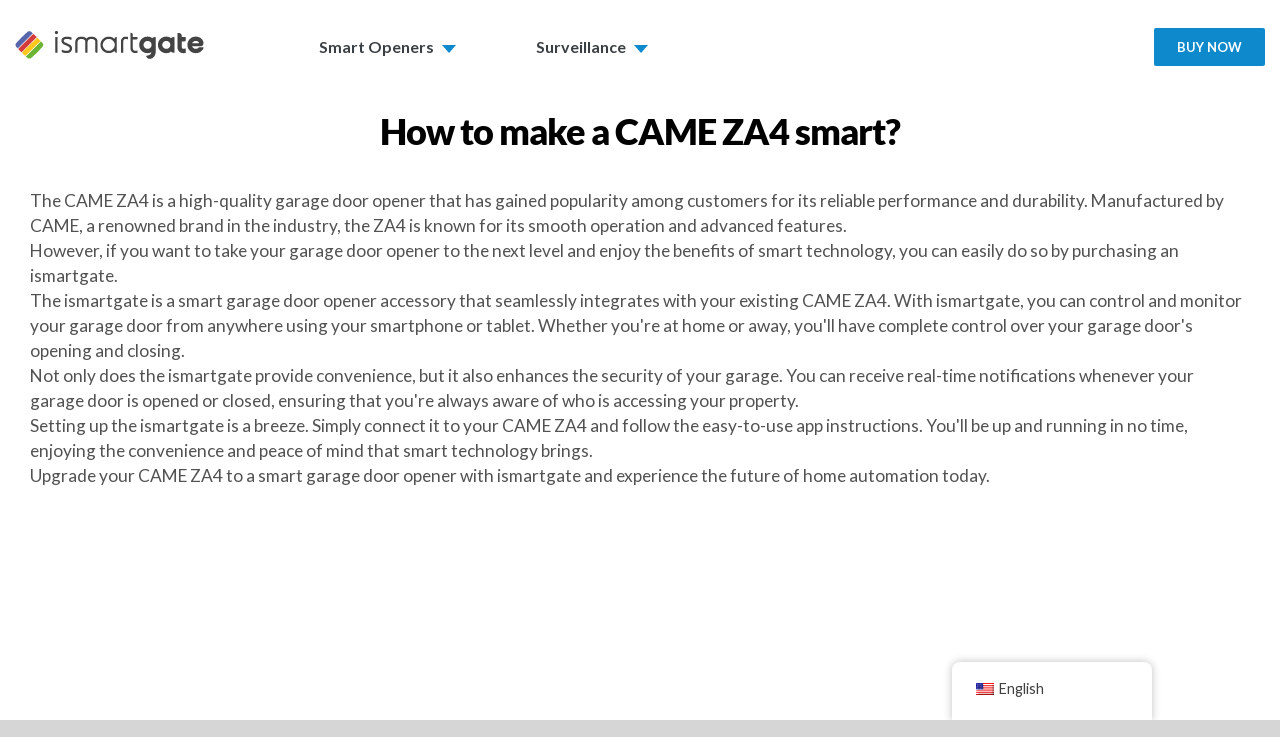

--- FILE ---
content_type: text/css; charset=utf-8
request_url: https://ismartgate.com/css/simulator_4.css?v=1.1
body_size: 2787
content:
.img-center {
    display: block;
    margin: auto;
}

.fusion-text h1 {
    background: -webkit-linear-gradient(40deg, #FFC71E 0%, #E57430 25%, #D33B3D 50%,#8F5378 75%, #5567AA 100%);
    background-clip: border-box;
    background-clip: border-box;
    -webkit-background-clip: text;
    -webkit-text-fill-color:
            transparent;
    overflow-wrap: break-word;
    word-wrap: break-word;
    -ms-word-break: break-all;
    word-break: break-all;
    word-break: break-word;
    -ms-hyphens: auto;
    -moz-hyphens: auto;
    -webkit-hyphens: auto;
    hyphens: auto;
}

#header-block-sim{
    width:100%;
    height:165px;
}
.row-doors{
    background-color:#f9f9f9;
    border:1px solid #eeeeee;
}
.line-left{
    line-height:80px;
    text-align:center;
    border-left:1px solid #f0f0f0;
}
.pd-tb-20{
    padding: 20px 0 !important;
}
.row-green{
    border-top:3px solid #60b341;
    border-bottom:none;
}
.row-blue{
    border-top:3px solid #0099ff;
    border-bottom:none;
}
.row-red{
    border-top:3px solid #db3d3a;
    border-bottom:none;
}
.row-doors select{
    padding: 4px;
    width: 55px;
    height: 30px;
    margin-top: 5px;
}
.row-doors p{
    color: #4b4b4b;
    font-weight: lighter;
    font-size: 25px;
    text-align: center;
    margin:0;
}

.row-green select{
    border: 2px solid #60b341;
}
.row-green i{
    color:#60b341;
    cursor:pointer;
}
.row-blue select{
    border: 2px solid #0099ff;
}
.row-blue i{
    color:#0099ff;
    cursor:pointer;
}
.row-red i{
    color:#db3d3a;
    cursor:pointer;
}
#center_column .row-red p img {
    margin-top: 18px !important;
}


.text-center{text-align:center;}

.block-green, .block-blue, .block-red {
    background: url('https://ismartgate.com/images/simulator/triangulo.png') no-repeat top center;
    padding-top: 35px;
    border-right: 2px solid #f0f0f0;
    border-left: 2px solid #f0f0f0;
}

.block-red input[type="radio"] {
    text-align: center;
    padding: 0 !important;
    margin: -20px auto 15px -15px !important;
}

.block-blue{
    border-bottom: 2px solid #f0f0f0;
}

.block-green .door-title, .block-blue .door-title {
    text-align: center;
    font-weight: 600;
    margin-top: 15px;
    margin-bottom: 0;
}

.block-green .door-title, .block-green .fa-chevron-circle-left, .block-green .fa-chevron-circle-right{
    color: #60b341;
}

.block-blue .door-title, .block-blue .fa-chevron-circle-left, .block-blue .fa-chevron-circle-right{
    color:#0099ff;
}
.block-green .door-model, .block-blue .door-model {
    color: #555;
    font-weight: 400;
    margin-top: 0px;
    margin-bottom: 0;
    text-align: center;
    font-size: 25px;
}

.block-green .door-model-description,.block-green .door-model-description  {
    font-size: 12px;
    text-align: center;
    margin-top: 2px;
    margin-bottom: 0;
    line-height: 13px;
    height: 13px;
}

.fa-chevron-circle-left, .fa-chevron-circle-right {
    font-size: 30px;
    margin-top: 10px;
    margin-bottom: 10px;
}

.line-right {
    border-right: 2px solid #f0f0f0;
}
.line-left {
    border-left: 2px solid #f0f0f0;
}

.title-section {
    text-align: center;
    color: #555;
    font-size: 25px;
    font-weight: 300;
    line-height: 35px !important;
}

.line-top {
    border-top: 2px solid #f0f0f0;
    margin-top: 35px;
    padding-top: 35px;
    margin-bottom: 25px;
}

.img-separation{
    width: 100%;
    height: 100px;
}

.block-blue .subtitle-section {
    color:#0099ff;
}
.block-green .subtitle-section {
    color: #60b341;
}
.subtitle-section {
    text-align: center;
    font-weight: 600;
    margin-bottom: 0 !important;
}

.descrip-section {
    text-align: center;
    /*max-width: 480px;*/
    margin: auto !important;
}

.sel-separation {
    display: block;
    margin: auto;
    margin-top: 45px;
}

.block-door-cam select{
    margin-top:5px;
}
.block-door-cam {
    width: 80px;
    margin: auto;
    text-align: center;
    margin-top: 15px;
}

.prev-type-garage, .prev-gate, .next-type-garage, .next-gate{
    cursor: pointer;
}

.block-green .type-img{
    height:155px;
}

.block-green, .block-blue{
    display:none;
}

.block-blue .type-img{
    height:100px;
}

.fa-chevron-circle-right:hover, .fa-chevron-circle-left:hover{
    color: #000 !important;
}


/* RESULT */

.grey-icon {
    color: #ccc;
    cursor: pointer;
}

.title-result-section {
    font-weight: 600;
    margin-bottom: 0 !important;
}

#block-result-garage .title-result-section{
    color:#60b341;
    font-weight: bold;
}

.unit-result-garage {
    color:#60b341;
    font-weight: bold;
}

#block-result-gate .title-result-section {
    color:#0099ff;
    font-weight: bold;
}
.unit-result-gate {
    color:#0099ff;
    font-weight: bold;
}
#block-result-garage .circle-number,
#block-result-garage .or-circle{
    background-color:#60b341;
}
#block-result-gate .circle-number,
#block-result-gate .or-circle{
    background-color:#0099ff;
}

.circle-number {
    padding: 5px;
    font-weight: 600;
    font-size: 16px;
    color: #fff;
    border-radius: 15px;
    width: 25px;
    display: inline-block;
    line-height: 15px;
    text-align: center;
}

.result-content {
    font-weight: 300;
    font-size: 14px;
    margin-bottom: 0 !important;
}

.buy-result {
    line-height: 40px;
    color: #333;
}

.block-buy-center {
    width: 280px;
    margin: auto;
    font-size: 18px;
}

.title-result {
    color: #333;
    font-weight: 600;
    text-align: center;
    margin-bottom: 0 !important;
}
#result-simulator {
    border: 3px solid #aeaeae;
    border-radius: 10px;
    padding-bottom: 0px !important;
    margin-top: 30px;
    padding-top: 30px;
    overflow: hidden;
}

.row-grey {
    background: url(https://ismartgate.com/images/simulator/buy_now_triangle.png) no-repeat #f9f9f9 top center;
    margin-top: 20px;
    padding-top: 50px;
}

.header-result {
    min-height: 120px;
}

.button-buy {
    border: 1px solid #60b341;
    border-radius: 2px !important;
    background-color: #fff;
    display: inline-block;
    width: 120px;
    margin-left: 10px;
    margin-right: 10px;
}
.button-buy:hover{
    color:#fff;
    background-color:#60b341;
}

#result-simulator{
    display:none;
}

#overlay-buy {
    width: 100%;
    height: 100%;
    position: fixed;
    background: #000;
    top: 0;
    left: 0;
    z-index: 999999;
    opacity: 0.5;
}
#block-buy {
    z-index: 999999999999999;
    position: fixed;
    top: 0;
    bottom: 0;
    left: 0;
    right: 0;
    margin: auto;
    text-align: center;
    font-size: 30px;
    background: #fff;
    width: 320px;
    max-height: 420px;
    border: 2px solid #999;
    border-radius: 10px;
    padding: 10px;
    max-width: 100%;
    overflow:hidden;
}

#block-buy img {
    margin-top: 10px;
    max-height: 240px;
}
#block-buy h5 {
    /*border-bottom: 2px solid #eee;*/
    padding-bottom: 10px;
    margin-bottom: 0;
    width: 100%;
    clear: both;
}

.block-buttons {
    text-align: center;
    margin-top: 25px !important;
    margin-bottom: 30px !important;
}

#btn_get_result {
    border-radius: 2px;
    text-transform: uppercase;
}

.row-colors i{
    color: #16296e;
    cursor:pointer;
}
.row-colors{
    background-color:#fff;
}

.block-images-colors img {
    margin: 0 auto 20px;
}

.row-colors .line-left{
    border-left: none !important;
}

.border-colors{
    height: 3px;
    background: linear-gradient(to right, #ffc71e, #d7473a, #5567aa);
}

h1.text-colors {
    text-align: center;
    font-size: 26px;
    font-weight: 400;
    margin-top: 10px;
    margin-bottom: 25px;
}

.text-option-big {
    text-align: center;
    font-family: 'Lato';
    font-weight: 300;
    line-height: 1.2;
    letter-spacing: 0px;
    font-style: normal;
    font-size: 50px !important;
}

.text-expl-option {
    font-size: 16px !important;
    font-weight: 400 !important;
}

.cont-radiob {
    margin-top: 0px !important;
    margin-bottom: 0px !important;
}

.option-no{
    color:#000 !important;
}

.line-border-right {
    border-right: 1px solid #b2b2b2;
    margin-bottom: 25px;
}

.text-what {
    margin: 0 !important;
    margin-bottom:10px !important;
    text-align: left;
}

.block-smart {
    width: 100%;
}

#block-result-smart {
    border-top: 1px solid #ccc;
    border-bottom: 1px solid #ccc;
    padding: 10px;
    margin: 10px;
}

.option-1-res, .option-0-res {
    margin-bottom: 0 !important;
    margin-top: 4px !important;
}

.block-option-yes,.block-option-no{
    cursor:pointer !important;
}

.buttons-isg a.button-1 {
    display: inline-block;
    margin: 10px 20px;
}

.text-need {
    margin-top: 25px !important;
    margin-bottom: 0 !important;
}

#block-buy {
    font-size: 25px !important;
}

.block-res-img img {
    width: 135px;
    position: relative;
    display: inline-block;
    margin: 5px !important;
}

.block-res-img {
    text-align: center;
}

.or_text {
    color: #db3d3a;
    font-weight: bold;
    text-align: center;
}

.row.row-white {
    padding-bottom: 15px;
}

.block-buy-center a {
    font-size: 16px;
}

.smart-option{
    text-align: center;
}

/* RESPONSIVE */

@media screen and (max-width: 768px) {
    .col-xs-12 {width: 95% !important;float: none;padding: 0;margin: auto;}
    .col-xs-8{width:66.40% !important;float:left;padding:0;}
    .col-xs-6{width:50% !important;float:left;padding:0;}
    .col-xs-4{width:33.33% !important;float:left;padding:0;}
    .col-xs-3{width:25% !important;float:left;padding:0;}
    .col-xs-2{width:16.66% !important;float:left;padding:0;}
    .col-xs-1{width:8.33% !important;float:left;padding:0;}

    .col-sm-offset-2{margin-left: 0px !important;}
    .col-sm-offset-3{margin-left: 0px !important;}
    .col-sm-offset-4{margin-left: 0px !important;}
    .col-xs-offset-2{margin-left: 16.66% !important;}
    .col-xs-offset-3{margin-left: 25% !important;}
    .col-xs-offset-4{margin-left: 33.33% !important;}

    .row-doors select {
        width: auto;
        margin-top: 0px;
    }
    .row-doors p {
        font-size: 20px;
        margin: 0;
    }
    .line-left {
        line-height: 70px;
    }
    .img-center {
        max-width: 85%;
    }
    .line-right {
        border-right: none;
        margin-bottom: 30px;
        padding-bottom: 20px;
    }
    .line-left {
        border-right: none;
    }
    .header-result {
        min-height: auto;
    }
    #result-simulator {
        padding-top: 30px;
        padding-left: 20px;
        padding-right: 20px;
    }
    .title-section {
        font-size: 22px;
    }
    .icon-door {
        display: none;
    }
    .button-buy {
        margin-bottom: 15px;
    }
    .buy-result {
        margin-top: 20px;
    }

    .line-bottom-xs{
        border-bottom: 2px solid #f0f0f0 !important;
        width: 100%;
    }

    #block-result-garage .buy-result {
        padding-bottom: 20px;
    }

    .option-1-res, .option-0-res {
        margin-bottom: 4px !important;
        margin-top: 4px !important;
    }

    .text-expl-option{
        font-size:14px !important;
    }

    .fusion-no-small-visibility {
        display: none !important;
    }

    /* smart home */

    .block-red.row .col-xs-6:first-child {
        border-right: 1px solid #f0f0f0;
    }
    .block-red.row .col-xs-6:last-child {
        border-left: 1px solid #f0f0f0;
    }

    .smart-option {
        width: 80% !important;
        clear: both;
    }

    .smart-option img {
        width: 70%;
        float: right;
        display: block;
        margin: 10px 15px 10px 5px !important;
    }

    .block-red input[type="radio"] {
        margin: 0% auto 17% 7% !important;
        float: left;
    }

    .block-red {
        padding-bottom: 15px;
    }

    .smarthome-title {
        padding-left: 5px !important;
        padding-right: 5px !important;
    }

    .smarthome-title p {
        line-height: 25px !important;
    }

    .block-res-img img {
        width: 29% !important;
    }

    /* end smart home */
}

@media screen and (max-width: 480px) {
    .block-res-img img {
        width: 44% !important;
    }
}